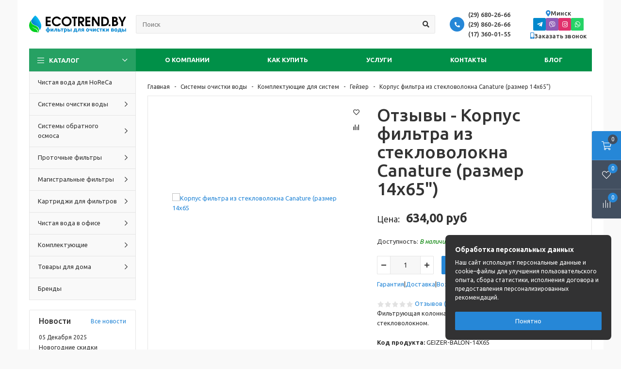

--- FILE ---
content_type: text/html; charset=UTF-8
request_url: https://ecotrend.by/products/filter-korpus-geizer-balon-14x65/reviews
body_size: 16166
content:
<!doctype html>
<html lang="ru">
<head>
    <base href="https://ecotrend.by/">
    <title>Отзыв о товаре Корпус фильтра из стекловолокна Canature (размер 14х65&quot;)</title>
    <meta http-equiv="Content-Type" content="text/html; charset=UTF-8">

    
    <meta name="description" content="Отзывы покупателей на Корпус фильтра из стекловолокна Canature (размер 14х65&quot;)">
    <meta name="keywords" content="">
    <meta name="viewport" content="width=device-width, initial-scale=1, shrink-to-fit=no">
        <meta name='csrf_name' content='csrf6971a8800d957'>
                <meta name='csrf_value' content='532c0ffec85858f49f4cf8ebdf3ac18d'>
            <link rel="canonical" href="https://ecotrend.by/products/filter-korpus-geizer-balon-14x65">
            
    <link rel="preconnect" href="https://fonts.googleapis.com">
    <link rel="preconnect" href="https://fonts.gstatic.com" crossorigin>
    <link href='https://fonts.googleapis.com/css?family=Ubuntu:400,500,700,400italic&subset=latin,cyrillic'
          rel='stylesheet' type='text/css'>

    <link href="design/template/lib/bootstrap-5.1.3/bootstrap-grid.min.css" rel="stylesheet">
    <link href="design/template/lib/jquery-ui-1.12.1/jquery-ui.min.css" rel="stylesheet">
    <link href="design/template/lib/slick-1.9.0/slick.css" rel="stylesheet">
    <link href="design/template/lib/jquery.fancybox-3.5.6/jquery.fancybox.min.css" rel="stylesheet">
    <link href="design/template/lib/font-awesome-5.15.4/css/all.min.css" rel="stylesheet">

    <link href="design/template/css/var.css?1769056384" rel="stylesheet" type="text/css">
    <link href="design/template/css/style.css?1769056384" rel="stylesheet" type="text/css">
    <link href="design/template/css/media.css?1769056384" rel="stylesheet" type="text/css">
    <link href="design/template/css/text.css?1769056384" rel="stylesheet" type="text/css">
	<link rel="icon" href="/favicon120.png" type="image/png">
	
    <script src="design/template/lib/jquery-3.6.0/jquery-3.6.0.min.js"></script>

    
    

<!-- Google tag (gtag.js) -->
<script async src="https://www.googletagmanager.com/gtag/js?id=G-5W4P6LV2XN"></script>
<script>
  window.dataLayer = window.dataLayer || [];
  function gtag(){dataLayer.push(arguments);}
  gtag('js', new Date());
  gtag('config', 'G-5W4P6LV2XN');
</script>

  <meta property="og:url" content="https://ecotrend.by/products/filter-korpus-geizer-balon-14x65" />
  <meta property="og:type" content="website" />
  <meta property="og:title" content="Корпус фильтра из стекловолокна Canature (размер 14х65&quot;)" />
  <meta property="og:description" content="Фильтрующая колонна из пластика, объем 148 л, усилен стекловолокном.   Тип комплектующих:  баллон   Типоразмер:  14х65 " />
  <meta property="og:image" content="https://ecotrend.by/files/products/geizer-balon.650x650.jpg?768757dd7dbf83afca2ff4db2d2c733b" />
</head>
<body class="">
<div class="container wrapper">
    <div class="header">
        <div class="header__content">
            <div class="header__content-inner container">
                <div class="header__logo">
                                            <a href="/" class="logo">
                            <img src="https://ecotrend.by/design/template/images/logo-st.svg"
                                 class="logo__img" alt="">
                        </a>
                                    </div>

                <div class="header__search">
                    <div class="header__search-wrapper">
                        <input value="" type="text" class="header__search-input form-control"
                               placeholder="Поиск">
                        <button type="button" class="header__search-btn btn btn-default">
                            <i class="fas fa-search"></i>
                        </button>
                    </div>
                </div>

                <div class="header__contacts">
                    <div class="top-contacts">
                        <div class="top-contacts__header">
                            <span class="top-contacts__icon">
                                <i class="fas fa-phone-alt"></i>
                            </span>
                            <div class="top-contacts__phones">
                                <div class="top-contacts__phones-item">
                                    <a class="top-contacts__phone" href="tel:296802666">(29) 680-26-66</a>
                                </div>
                                <div class="top-contacts__phones-item">
                                    <a class="top-contacts__phone" href="tel:298602666">(29) 860-26-66</a>
                                </div>
                                <div class="top-contacts__phones-item">
                                    <a class="top-contacts__phone" href="tel:173600155">(17) 360-01-55</a>
                                </div>
                            </div>
                        </div>
                    </div>
                </div>

                <div class="header__contacts-2">
                    <div class="header__location">
                        <div class="location">
                            <button type="button" class="location__btn" data-src="#location-window" data-fancybox>
                                <i class="fas fa-map-marker-alt"></i>
                                <span>
                                                                            Минск
                                                                    </span>
                            </button>
                            <div class="popup-window" id="location-window">
                                <div class="popup-window__header">
                                    <div class="popup-window__title">Выберите город</div>
                                </div>

                                <ul class="location-list">
                                    <li><a href="#">Минск</a></li>
                                    <li><a href="#">Брест</a></li>
                                    <li><a href="#">Гродно</a></li>
                                    <li><a href="#">Гомель</a></li>
                                    <li><a href="#">Витебск</a></li>
                                    <li><a href="#">Могилёв</a></li>
                                    <li><a href="#">Бобруйск</a></li>
                                    <li><a href="#">Барановичи</a></li>
                                    <li><a href="#">Новополоцк</a></li>
                                    <li><a href="#">Пинск</a></li>
                                    <li><a href="#">Борисов</a></li>
                                    <li><a href="#">Мозырь</a></li>
                                    <li><a href="#">Полоцк</a></li>
                                    <li><a href="#">Слоним</a></li>
                                    <li><a href="#">Лида</a></li>
                                    <li><a href="#">Орша</a></li>
                                    <li><a href="#">Молодечно</a></li>
                                    <li><a href="#">Жлобин</a></li>
                                    <li><a href="#">Кобрин</a></li>
                                </ul>
                            </div>

                            <script>
                            $(document).ready(function(){
                                $('.location-list a').on('click', function(e){
                                    e.preventDefault();
                                    $.fancybox.close();
                                    setCookie('location', $(this).text(), 365);
                                    location.reload();
                                });
                            });
                        </script>
                        </div>
                    </div>

                    <div class="header__social">
                        <div class="social">
                            <a target="_blank" href="https://t.me/+375296203232" class="btn btn-primary social-telegram"><i class="fab fa-telegram-plane"></i></a>
                            <a target="_blank" href="viber://chat?number=+375296203232" class="btn btn-primary social-viber"><i class="fab fa-viber"></i></a>
                            <a target="_blank" href="https://www.instagram.com/aquaspring.filters" class="btn btn-primary social-instagram"><i class="fab fa-instagram"></i></a>
                            <a target="_blank" href="https://wa.me/+375296203232" class="btn btn-primary social-whatsapp"><i class="fab fa-whatsapp"></i></a>
                                                    </div>
                    </div>

                    <div class="header__callback">
                        <button type="button" class="callback-btn" data-src="#callback-window" data-fancybox>
                            <i class="fas fa-mobile-alt"></i>
                            <span>Заказать звонок</span>
                        </button>
                        <div class="popup-window" id="callback-window">
                            <div class="popup-window__header">
                                <div class="popup-window__title">Заказать звонок</div>
                            </div>

                            <form class="js-callback-form" method="post">
                                <input type='hidden' name='csrf_name' value='csrf6971a8800d957'>
                <input type='hidden' name='csrf_value' value='532c0ffec85858f49f4cf8ebdf3ac18d'>

                                <div class="form-group">
                                    <label class="form-label">Имя</label>
                                    <input type="text" class="form-control" name="name" required>
                                </div>

                                <div class="form-group">
                                    <label class="form-label">Телефон</label>
                                    <input type="text" class="form-control js-input-phone" name="phone" required>
                                </div>

                                <div class="popup-window__footer">
                                    <div class="row gx-2 justify-content-center">
                                        <div class="col-6">
                                            <button type="submit" class="btn btn-block btn-primary">Отправить</button>
                                        </div>
                                    </div>
                                </div>
                            </form>
                        </div>

                        <script>
                            $(document).ready(function(){
                                $('.js-callback-form').validate({
                                    submitHandler: function (form) {
                                        $.ajax({
                                            url: "ajax/add_request_call",
                                            method: 'POST',
                                            data: $(form).serializeArray(),
                                            dataType: 'json',
                                            success: function (data) {
                                                $.fancybox.close();
                                                $.fancybox.open({
                                                    src: `
                                                <div class="popup-window" id="callback-window">
                                                    <div class="popup-window__header">
                                                        <div class="popup-window__title">Спасибо</div>
                                                    </div>

                                                    <div>Наши менеджеры свяжутся с вами</div>
                                                </div>
                                                `,
                                                    type: 'inline'
                                                });
                                            },
                                        });
                                    }
                                });
                            });
                        </script>
                    </div>
                </div>
            </div>
        </div>

        <div class="header__menu-line">
            <div class="container">
                <div class="menu-popup">
                    <div class="menu-popup__bg"></div>
                    <div class="menu-popup__inner">
                        <div class="menu-popup__content">
                            <div class="top-menu">
                                <ul class="top-menu__tabs">
                                    <li>
                                        <button type="button" class="top-menu__tabs-btn is-active" data-id="categories">
                                            Категории
                                        </button>
                                    </li>
                                    <li>
                                        <button type="button" class="top-menu__tabs-btn" data-id="menu">Меню</button>
                                    </li>
                                </ul>
                                <div class="catalog-menu-wrapper is-active js-catalog-wrapper">
                                        <span class="catalog-menu-btn js-catalog-btn">
                                            <i class="catalog-menu-btn__burger fal fa-bars"></i>
                                            Каталог
                                            <i class="catalog-menu-btn__chevron far fa-chevron-down"></i>
                                        </span>
                                    <div class="catalog-menu-dropdown js-catalog-dropdown js-partials-menu-mob-wrapper"></div>
                                </div>
                                <div class="top-menu-wrapper">
                                    <ul class="top-menu__list">
                                                                                    <li class="top-menu__item">
                                                <a class="top-menu__link "
                                                   href="about">
                                                    О компании
                                                </a>
                                                                                                    <ul>
                                                                                                                    <li>
                                                                <a href="nashi-raboty-v-kvartirah"
                                                                   class="">Наши работы в квартирах</a>
                                                            </li>
                                                                                                                    <li>
                                                                <a href="nashi-raboty-v-domah"
                                                                   class="">Наши работы в домах</a>
                                                            </li>
                                                                                                                    <li>
                                                                <a href="nashi-raboty-dlya-horeca"
                                                                   class="">Наши работы для HoReCa</a>
                                                            </li>
                                                                                                                    <li>
                                                                <a href="nashi-raboty-v-bolnitsah"
                                                                   class="">Наши работы в больницах</a>
                                                            </li>
                                                                                                                    <li>
                                                                <a href="nashi-raboty-v-uchrezhdenijah-obrazovanija"
                                                                   class="">Наши работы в учреждениях образования</a>
                                                            </li>
                                                                                                                    <li>
                                                                <a href="news"
                                                                   class="">Новости</a>
                                                            </li>
                                                                                                                    <li>
                                                                <a href="garantii-i-vozvrat-tovara"
                                                                   class="">Гарантии и возврат товара</a>
                                                            </li>
                                                                                                                    <li>
                                                                <a href="otzyvy"
                                                                   class="">Отзывы</a>
                                                            </li>
                                                                                                                    <li>
                                                                <a href="vakansii-kompanii"
                                                                   class="">Вакансии компании </a>
                                                            </li>
                                                                                                            </ul>
                                                                                            </li>
                                                                                    <li class="top-menu__item">
                                                <a class="top-menu__link "
                                                   href="kak-kupit">
                                                    Как купить
                                                </a>
                                                                                                    <ul>
                                                                                                                    <li>
                                                                <a href="dostavka"
                                                                   class="">Доставка</a>
                                                            </li>
                                                                                                                    <li>
                                                                <a href="oplata"
                                                                   class="">Оплата</a>
                                                            </li>
                                                                                                                    <li>
                                                                <a href="rassrochka"
                                                                   class="">Рассрочка</a>
                                                            </li>
                                                                                                            </ul>
                                                                                            </li>
                                                                                    <li class="top-menu__item">
                                                <a class="top-menu__link "
                                                   href="uslugi">
                                                    Услуги
                                                </a>
                                                                                            </li>
                                                                                    <li class="top-menu__item">
                                                <a class="top-menu__link "
                                                   href="contact">
                                                    Контакты
                                                </a>
                                                                                            </li>
                                                                                    <li class="top-menu__item">
                                                <a class="top-menu__link "
                                                   href="blog">
                                                    Блог
                                                </a>
                                                                                            </li>
                                                                            </ul>
                                </div>
                            </div>
                        </div>
                    </div>
                </div>
            </div>
        </div>
    </div>

    <div class="control">
        <a href="cart" class="control__btn _basket">
                <span class="control__btn-icon">
                    <i class="fal fa-shopping-cart"></i>
                </span>
            <span class="control__btn-count js-cart-informer">0</span>
            <span class="control__btn-text">Корзина</span>
        </a>

        <button type="button" class="control__btn _menu">
                <span class="control__btn-icon">
                    <i class="fal fa-bars"></i>
                </span>
            <span class="control__btn-text">Меню</span>
        </button>

        <button type="button" class="control__btn _search">
                <span class="control__btn-icon">
                    <i class="fal fa-search"></i>
                </span>
            <span class="control__btn-text">Поиск</span>
        </button>

        <a href="favorites" class="control__btn _favorite">
                <span class="control__btn-icon">
                    <i class="fal fa-heart"></i>
                </span>
            <span class="control__btn-count js-favorites-count">0</span>
            <span class="control__btn-text">Избранное</span>
        </a>

        <a href="compares" class="control__btn _compare">
                <span class="control__btn-icon">
                    <i class="fal fa-align-left fa-rotate-270"></i>
                </span>
            <span class="control__btn-count js-compares-informer">0</span>
            <span class="control__btn-text">Сравнение</span>
        </a>
    </div>

    <div class="content">
        <div class="container">
            <div class="layout">
                <div class="layout__aside">
                    <div class="layout__aside-inner">
                        <div class="js-partials-menu-desk-wrapper">
                            
    <ul class="menu">
                                                                                                <li class="menu__item">
                    <div class="menu__row ">
                        <a href="catalog/chistaya-voda-dlya-horeca" data-category="181" class="menu__link">
                            <span class="menu__text">Чистая вода для HoReCa</span>
                        </a>
                                            </div>

                                    </li>
                                                <li class="menu__item">
                    <div class="menu__row has-dropdown">
                        <a href="catalog/water-treatment-systems" data-category="25" class="menu__link">
                            <span class="menu__text">Системы очистки воды</span>
                        </a>
                                                    <button type="button" class="menu__toggle-btn"></button>
                                            </div>

                                            <div class="menu__dropdown">
                                                                                                <div class="menu__group">
                                        <div class="menu__group-title">
                                            <a href="catalog/kompleksnaya-ochistka-ultramix" class="menu__group-title-link">
                                                                                                    <img loading="lazy" class="menu__group-image" src="files/categories/ultramix.png" alt="Комплексная очистка Ultramix">
                                                                                                <span class="menu__group-title-text">Комплексная очистка Ultramix</span>
                                            </a>
                                        </div>
                                    </div>
                                                                                                                                <div class="menu__group">
                                        <div class="menu__group-title">
                                            <a href="catalog/ugolnye-sistemy-aquaspring" class="menu__group-title-link">
                                                                                                    <img loading="lazy" class="menu__group-image" src="files/categories/as-ballon.jpg" alt="Угольные системы AquaSpring">
                                                                                                <span class="menu__group-title-text">Угольные системы AquaSpring</span>
                                            </a>
                                        </div>
                                    </div>
                                                                                                                                <div class="menu__group">
                                        <div class="menu__group-title">
                                            <a href="catalog/sistemy-umyagcheniya" class="menu__group-title-link">
                                                                                                    <img loading="lazy" class="menu__group-image" src="files/categories/softener.png" alt="Системы умягчения">
                                                                                                <span class="menu__group-title-text">Системы умягчения</span>
                                            </a>
                                        </div>
                                    </div>
                                                                                                                                <div class="menu__group">
                                        <div class="menu__group-title">
                                            <a href="catalog/sistemy-gejzer-akvachif" class="menu__group-title-link">
                                                                                                    <img loading="lazy" class="menu__group-image" src="files/categories/aquachef1.png" alt="Системы Гейзер Аквачиф">
                                                                                                <span class="menu__group-title-text">Системы Гейзер Аквачиф</span>
                                            </a>
                                        </div>
                                    </div>
                                                                                                                                <div class="menu__group">
                                        <div class="menu__group-title">
                                            <a href="catalog/kompleksnaya-ochistka-ecomix" class="menu__group-title-link">
                                                                                                    <img loading="lazy" class="menu__group-image" src="files/categories/ecomix.png" alt="Комплексная очистка Ecomix">
                                                                                                <span class="menu__group-title-text">Комплексная очистка Ecomix</span>
                                            </a>
                                        </div>
                                    </div>
                                                                                                                                <div class="menu__group">
                                        <div class="menu__group-title">
                                            <a href="catalog/kompleksnaya-ochistka-promix" class="menu__group-title-link">
                                                                                                    <img loading="lazy" class="menu__group-image" src="files/categories/promix.png" alt="Комплексная очистка Promix">
                                                                                                <span class="menu__group-title-text">Комплексная очистка Promix</span>
                                            </a>
                                        </div>
                                    </div>
                                                                                                                                <div class="menu__group">
                                        <div class="menu__group-title">
                                            <a href="catalog/sistemy-obezzhelezivaniya" class="menu__group-title-link">
                                                                                                    <img loading="lazy" class="menu__group-image" src="files/categories/obezjelezivanie.png" alt="Системы обезжелезивания">
                                                                                                <span class="menu__group-title-text">Системы обезжелезивания</span>
                                            </a>
                                        </div>
                                    </div>
                                                                                                                                <div class="menu__group">
                                        <div class="menu__group-title">
                                            <a href="catalog/ugolnye-sistemy-gejzer" class="menu__group-title-link">
                                                                                                    <img loading="lazy" class="menu__group-image" src="files/categories/ugolnye.png" alt="Угольные системы Гейзер">
                                                                                                <span class="menu__group-title-text">Угольные системы Гейзер</span>
                                            </a>
                                        </div>
                                    </div>
                                                                                                                                <div class="menu__group">
                                        <div class="menu__group-title">
                                            <a href="catalog/osadochnye-sistemy" class="menu__group-title-link">
                                                                                                    <img loading="lazy" class="menu__group-image" src="files/categories/osadochnye.png" alt="Осадочные системы">
                                                                                                <span class="menu__group-title-text">Осадочные системы</span>
                                            </a>
                                        </div>
                                    </div>
                                                                                                                                <div class="menu__group">
                                        <div class="menu__group-title">
                                            <a href="catalog/komplektuyuschie-dlya-sistem" class="menu__group-title-link">
                                                                                                    <img loading="lazy" class="menu__group-image" src="files/categories/complectuushie.png" alt="Комплектующие для систем">
                                                                                                <span class="menu__group-title-text">Комплектующие для систем</span>
                                            </a>
                                        </div>
                                    </div>
                                                                                                                                                                                                                                                                                                                                                                                                                                                                                                                                                                                                                                                                                                                                                                        </div>
                                    </li>
                                                <li class="menu__item">
                    <div class="menu__row has-dropdown">
                        <a href="catalog/reverse-osmosis" data-category="12" class="menu__link">
                            <span class="menu__text">Системы обратного осмоса</span>
                        </a>
                                                    <button type="button" class="menu__toggle-btn"></button>
                                            </div>

                                            <div class="menu__dropdown">
                                                                                                <div class="menu__group">
                                        <div class="menu__group-title">
                                            <a href="catalog/klassicheskie" class="menu__group-title-link">
                                                                                                    <img loading="lazy" class="menu__group-image" src="files/categories/ro1.png" alt="Классические">
                                                                                                <span class="menu__group-title-text">Классические</span>
                                            </a>
                                        </div>
                                    </div>
                                                                                                                                <div class="menu__group">
                                        <div class="menu__group-title">
                                            <a href="catalog/pryamotochnye" class="menu__group-title-link">
                                                                                                    <img loading="lazy" class="menu__group-image" src="files/categories/ro-2.png" alt="Прямоточные">
                                                                                                <span class="menu__group-title-text">Прямоточные</span>
                                            </a>
                                        </div>
                                    </div>
                                                                                                                                <div class="menu__group">
                                        <div class="menu__group-title">
                                            <a href="catalog/vysokoj-proizvoditelnosti" class="menu__group-title-link">
                                                                                                    <img loading="lazy" class="menu__group-image" src="files/categories/ro-3.png" alt="Высокой производительности">
                                                                                                <span class="menu__group-title-text">Высокой производительности</span>
                                            </a>
                                        </div>
                                    </div>
                                                                                                                                <div class="menu__group">
                                        <div class="menu__group-title">
                                            <a href="catalog/promyshlennye" class="menu__group-title-link">
                                                                                                    <img loading="lazy" class="menu__group-image" src="files/categories/geizer_ro-4_4040_x120.png" alt="Промышленные">
                                                                                                <span class="menu__group-title-text">Промышленные</span>
                                            </a>
                                        </div>
                                    </div>
                                                                                                                                                                                                                                                                                                                                                                                                                                                                                                                                                                                                                                                                                                                                                                                                                                                                                                </div>
                                    </li>
                                                <li class="menu__item">
                    <div class="menu__row has-dropdown">
                        <a href="catalog/flow-filters" data-category="13" class="menu__link">
                            <span class="menu__text">Проточные фильтры</span>
                        </a>
                                                    <button type="button" class="menu__toggle-btn"></button>
                                            </div>

                                            <div class="menu__dropdown">
                                                                                                <div class="menu__group">
                                        <div class="menu__group-title">
                                            <a href="catalog/dlya-umyagcheniya-vody" class="menu__group-title-link">
                                                                                                    <img loading="lazy" class="menu__group-image" src="files/categories/protochnyi-soft.png" alt="Для умягчения воды">
                                                                                                <span class="menu__group-title-text">Для умягчения воды</span>
                                            </a>
                                        </div>
                                    </div>
                                                                                                                                <div class="menu__group">
                                        <div class="menu__group-title">
                                            <a href="catalog/dlya-udaleniya-hlora" class="menu__group-title-link">
                                                                                                    <img loading="lazy" class="menu__group-image" src="files/categories/protochnyi-chlorum.png" alt="Для удаления хлора">
                                                                                                <span class="menu__group-title-text">Для удаления хлора</span>
                                            </a>
                                        </div>
                                    </div>
                                                                                                                                <div class="menu__group">
                                        <div class="menu__group-title">
                                            <a href="catalog/dlya-udaleniya-zheleza" class="menu__group-title-link">
                                                                                                    <img loading="lazy" class="menu__group-image" src="files/categories/protochnyi-jelezo1.png" alt="Для удаления железа">
                                                                                                <span class="menu__group-title-text">Для удаления железа</span>
                                            </a>
                                        </div>
                                    </div>
                                                                                                                                <div class="menu__group">
                                        <div class="menu__group-title">
                                            <a href="catalog/nasadki-na-kran" class="menu__group-title-link">
                                                                                                    <img loading="lazy" class="menu__group-image" src="files/categories/nasadka.png" alt="Насадки на кран">
                                                                                                <span class="menu__group-title-text">Насадки на кран</span>
                                            </a>
                                        </div>
                                    </div>
                                                                                                                                <div class="menu__group">
                                        <div class="menu__group-title">
                                            <a href="catalog/filtry-kuvshiny" class="menu__group-title-link">
                                                                                                    <img loading="lazy" class="menu__group-image" src="files/categories/pitcher.png" alt="Фильтры-кувшины">
                                                                                                <span class="menu__group-title-text">Фильтры-кувшины</span>
                                            </a>
                                        </div>
                                    </div>
                                                                                                                                                                                                                                                                                                                                                                                                                                                                                                                                                                                                                                                                                                                                                                                                                                                                                                                                                                                                                                                                                                                                                </div>
                                    </li>
                                                <li class="menu__item">
                    <div class="menu__row has-dropdown">
                        <a href="catalog/magistral-filters" data-category="14" class="menu__link">
                            <span class="menu__text">Магистральные фильтры</span>
                        </a>
                                                    <button type="button" class="menu__toggle-btn"></button>
                                            </div>

                                            <div class="menu__dropdown">
                                                                                                <div class="menu__group">
                                        <div class="menu__group-title">
                                            <a href="catalog/filters-10sl" class="menu__group-title-link">
                                                                                                    <img loading="lazy" class="menu__group-image" src="files/categories/sl10.png" alt="10SL">
                                                                                                <span class="menu__group-title-text">10SL</span>
                                            </a>
                                        </div>
                                    </div>
                                                                                                                                <div class="menu__group">
                                        <div class="menu__group-title">
                                            <a href="catalog/filters-10bb" class="menu__group-title-link">
                                                                                                    <img loading="lazy" class="menu__group-image" src="files/categories/bb10.png" alt="10BB">
                                                                                                <span class="menu__group-title-text">10BB</span>
                                            </a>
                                        </div>
                                    </div>
                                                                                                                                <div class="menu__group">
                                        <div class="menu__group-title">
                                            <a href="catalog/filters-20bb" class="menu__group-title-link">
                                                                                                    <img loading="lazy" class="menu__group-image" src="files/categories/bb20.png" alt="20BB">
                                                                                                <span class="menu__group-title-text">20BB</span>
                                            </a>
                                        </div>
                                    </div>
                                                                                                                                <div class="menu__group">
                                        <div class="menu__group-title">
                                            <a href="catalog/5sl" class="menu__group-title-link">
                                                                                                    <img loading="lazy" class="menu__group-image" src="files/categories/5sl.png" alt="5SL">
                                                                                                <span class="menu__group-title-text">5SL</span>
                                            </a>
                                        </div>
                                    </div>
                                                                                                                                <div class="menu__group">
                                        <div class="menu__group-title">
                                            <a href="catalog/setchatye" class="menu__group-title-link">
                                                                                                    <img loading="lazy" class="menu__group-image" src="files/categories/setka.png" alt="Сетчатые">
                                                                                                <span class="menu__group-title-text">Сетчатые</span>
                                            </a>
                                        </div>
                                    </div>
                                                                                                                                <div class="menu__group">
                                        <div class="menu__group-title">
                                            <a href="catalog/diskovye" class="menu__group-title-link">
                                                                                                    <img loading="lazy" class="menu__group-image" src="files/categories/disk.png" alt="Дисковые">
                                                                                                <span class="menu__group-title-text">Дисковые</span>
                                            </a>
                                        </div>
                                    </div>
                                                                                                                                <div class="menu__group">
                                        <div class="menu__group-title">
                                            <a href="catalog/dlya-stiralnoj-mashiny" class="menu__group-title-link">
                                                                                                    <img loading="lazy" class="menu__group-image" src="files/categories/stiralnye.png" alt="Для стиральной машины">
                                                                                                <span class="menu__group-title-text">Для стиральной машины</span>
                                            </a>
                                        </div>
                                    </div>
                                                                                                                                <div class="menu__group">
                                        <div class="menu__group-title">
                                            <a href="catalog/dlya-dusha" class="menu__group-title-link">
                                                                                                    <img loading="lazy" class="menu__group-image" src="files/categories/dush.png" alt="Для душа">
                                                                                                <span class="menu__group-title-text">Для душа</span>
                                            </a>
                                        </div>
                                    </div>
                                                                                                                                                                                                                                                                                                                                                                                                                                                                                                                                                                                                                                                                                                                                                                                                                                                                                                                                                                                                                                                                                                                                                                                                                                                                                                                                                                                                                                                                                                                                                                                    </div>
                                    </li>
                                                <li class="menu__item">
                    <div class="menu__row has-dropdown">
                        <a href="catalog/filter-cartridges" data-category="15" class="menu__link">
                            <span class="menu__text">Картриджи для фильтров</span>
                        </a>
                                                    <button type="button" class="menu__toggle-btn"></button>
                                            </div>

                                            <div class="menu__dropdown">
                                                                                                <div class="menu__group">
                                        <div class="menu__group-title">
                                            <a href="catalog/dlya-sistem-obratnogo-osmosa" class="menu__group-title-link">
                                                                                                    <img loading="lazy" class="menu__group-image" src="files/categories/cart-ro.png" alt="Для систем обратного осмоса">
                                                                                                <span class="menu__group-title-text">Для систем обратного осмоса</span>
                                            </a>
                                        </div>
                                    </div>
                                                                                                                                <div class="menu__group">
                                        <div class="menu__group-title">
                                            <a href="catalog/dlya-protochnyh-sistem" class="menu__group-title-link">
                                                                                                    <img loading="lazy" class="menu__group-image" src="files/categories/cart-flow.png" alt="Для проточных систем">
                                                                                                <span class="menu__group-title-text">Для проточных систем</span>
                                            </a>
                                        </div>
                                    </div>
                                                                                                                                <div class="menu__group">
                                        <div class="menu__group-title">
                                            <a href="catalog/dlya-magistralnyh-filtrov" class="menu__group-title-link">
                                                                                                    <img loading="lazy" class="menu__group-image" src="files/categories/cart-mag1.png" alt="Для магистральных фильтров">
                                                                                                <span class="menu__group-title-text">Для магистральных фильтров</span>
                                            </a>
                                        </div>
                                    </div>
                                                                                                                                <div class="menu__group">
                                        <div class="menu__group-title">
                                            <a href="catalog/dlya-dushevyh-filtrov" class="menu__group-title-link">
                                                                                                    <img loading="lazy" class="menu__group-image" src="files/categories/cart-dush.png" alt="Для душевых фильтров">
                                                                                                <span class="menu__group-title-text">Для душевых фильтров</span>
                                            </a>
                                        </div>
                                    </div>
                                                                                                                                <div class="menu__group">
                                        <div class="menu__group-title">
                                            <a href="catalog/dlya-filtrov-kuvshinov" class="menu__group-title-link">
                                                                                                    <img loading="lazy" class="menu__group-image" src="files/categories/cart-kuvsh1.png" alt="Для фильтров-кувшинов">
                                                                                                <span class="menu__group-title-text">Для фильтров-кувшинов</span>
                                            </a>
                                        </div>
                                    </div>
                                                                                                                                                                                                                                                                                                                                                                                                                                                                                                                                                                                                                                                                                                                                                                                                                                                                                                                                                                                                                                                                                                                                                                                                                                                                                                                                                                                                                                                                                                                                                                                                                                                                                                                                                                                                                                                                                                </div>
                                    </li>
                                                <li class="menu__item">
                    <div class="menu__row has-dropdown">
                        <a href="catalog/chistaya-voda-v-ofise" data-category="108" class="menu__link">
                            <span class="menu__text">Чистая вода в офисе</span>
                        </a>
                                                    <button type="button" class="menu__toggle-btn"></button>
                                            </div>

                                            <div class="menu__dropdown">
                                                                                                <div class="menu__group">
                                        <div class="menu__group-title">
                                            <a href="catalog/kulery" class="menu__group-title-link">
                                                                                                    <img loading="lazy" class="menu__group-image" src="files/categories/coolers.png" alt="Кулеры">
                                                                                                <span class="menu__group-title-text">Кулеры</span>
                                            </a>
                                        </div>
                                    </div>
                                                                                                                                                                                            <div class="menu__group">
                                        <div class="menu__group-title">
                                            <a href="catalog/purifajery" class="menu__group-title-link">
                                                                                                    <img loading="lazy" class="menu__group-image" src="files/categories/puri.png" alt="Пурифайеры">
                                                                                                <span class="menu__group-title-text">Пурифайеры</span>
                                            </a>
                                        </div>
                                    </div>
                                                                                                                                <div class="menu__group">
                                        <div class="menu__group-title">
                                            <a href="catalog/kartridzhi-dlya-purifajerov" class="menu__group-title-link">
                                                                                                    <img loading="lazy" class="menu__group-image" src="files/categories/eco-nabor-ecotronic-x400.jpg" alt="Картриджи для пурифайеров">
                                                                                                <span class="menu__group-title-text">Картриджи для пурифайеров</span>
                                            </a>
                                        </div>
                                    </div>
                                                                                    </div>
                                    </li>
                                                <li class="menu__item">
                    <div class="menu__row has-dropdown">
                        <a href="catalog/filter-accessories" data-category="26" class="menu__link">
                            <span class="menu__text">Комплектующие</span>
                        </a>
                                                    <button type="button" class="menu__toggle-btn"></button>
                                            </div>

                                            <div class="menu__dropdown">
                                                                                                <div class="menu__group">
                                        <div class="menu__group-title">
                                            <a href="catalog/klyuchi" class="menu__group-title-link">
                                                                                                    <img loading="lazy" class="menu__group-image" src="files/categories/kluch2.png" alt="Ключи">
                                                                                                <span class="menu__group-title-text">Ключи</span>
                                            </a>
                                        </div>
                                    </div>
                                                                                                                                <div class="menu__group">
                                        <div class="menu__group-title">
                                            <a href="catalog/trubki" class="menu__group-title-link">
                                                                                                    <img loading="lazy" class="menu__group-image" src="files/categories/tubes.png" alt="Трубки">
                                                                                                <span class="menu__group-title-text">Трубки</span>
                                            </a>
                                        </div>
                                    </div>
                                                                                                                                <div class="menu__group">
                                        <div class="menu__group-title">
                                            <a href="catalog/uplotnitelnye-koltsa" class="menu__group-title-link">
                                                                                                    <img loading="lazy" class="menu__group-image" src="files/categories/rings.png" alt="Уплотнительные кольца">
                                                                                                <span class="menu__group-title-text">Уплотнительные кольца</span>
                                            </a>
                                        </div>
                                    </div>
                                                                                                                                <div class="menu__group">
                                        <div class="menu__group-title">
                                            <a href="catalog/chetyrehhodovye-klapany" class="menu__group-title-link">
                                                                                                    <img loading="lazy" class="menu__group-image" src="files/categories/crabs.png" alt="Четырехходовые клапаны">
                                                                                                <span class="menu__group-title-text">Четырехходовые клапаны</span>
                                            </a>
                                        </div>
                                    </div>
                                                                                                                                <div class="menu__group">
                                        <div class="menu__group-title">
                                            <a href="catalog/korpusa-membran" class="menu__group-title-link">
                                                                                                    <img loading="lazy" class="menu__group-image" src="files/categories/corpus.png" alt="Корпуса мембран">
                                                                                                <span class="menu__group-title-text">Корпуса мембран</span>
                                            </a>
                                        </div>
                                    </div>
                                                                                                                                <div class="menu__group">
                                        <div class="menu__group-title">
                                            <a href="catalog/kreplenie" class="menu__group-title-link">
                                                                                                    <img loading="lazy" class="menu__group-image" src="files/categories/kreplenie.png" alt="Крепление">
                                                                                                <span class="menu__group-title-text">Крепление</span>
                                            </a>
                                        </div>
                                    </div>
                                                                                                                                <div class="menu__group">
                                        <div class="menu__group-title">
                                            <a href="catalog/fitingi" class="menu__group-title-link">
                                                                                                    <img loading="lazy" class="menu__group-image" src="files/categories/fitings1.png" alt="Фитинги">
                                                                                                <span class="menu__group-title-text">Фитинги</span>
                                            </a>
                                        </div>
                                    </div>
                                                                                                                                <div class="menu__group">
                                        <div class="menu__group-title">
                                            <a href="catalog/nasosy" class="menu__group-title-link">
                                                                                                    <img loading="lazy" class="menu__group-image" src="files/categories/pumps.png" alt="Насосы">
                                                                                                <span class="menu__group-title-text">Насосы</span>
                                            </a>
                                        </div>
                                    </div>
                                                                                                                                <div class="menu__group">
                                        <div class="menu__group-title">
                                            <a href="catalog/polifosfat" class="menu__group-title-link">
                                                                                                    <img loading="lazy" class="menu__group-image" src="files/categories/polifosfat1.png" alt="Полифосфат">
                                                                                                <span class="menu__group-title-text">Полифосфат</span>
                                            </a>
                                        </div>
                                    </div>
                                                                                                                                <div class="menu__group">
                                        <div class="menu__group-title">
                                            <a href="catalog/ogranichiteli-potoka" class="menu__group-title-link">
                                                                                                    <img loading="lazy" class="menu__group-image" src="files/categories/ogranichitel1.png" alt="Ограничители потока">
                                                                                                <span class="menu__group-title-text">Ограничители потока</span>
                                            </a>
                                        </div>
                                    </div>
                                                                                                                                <div class="menu__group">
                                        <div class="menu__group-title">
                                            <a href="catalog/krany" class="menu__group-title-link">
                                                                                                    <img loading="lazy" class="menu__group-image" src="files/categories/krany.png" alt="Краны">
                                                                                                <span class="menu__group-title-text">Краны</span>
                                            </a>
                                        </div>
                                    </div>
                                                                                                                                <div class="menu__group">
                                        <div class="menu__group-title">
                                            <a href="catalog/tds-metry" class="menu__group-title-link">
                                                                                                    <img loading="lazy" class="menu__group-image" src="files/categories/tds.png" alt="TDS-метры">
                                                                                                <span class="menu__group-title-text">TDS-метры</span>
                                            </a>
                                        </div>
                                    </div>
                                                                                                                                <div class="menu__group">
                                        <div class="menu__group-title">
                                            <a href="catalog/reduktory-davleniya" class="menu__group-title-link">
                                                                                                    <img loading="lazy" class="menu__group-image" src="files/categories/reg.png" alt="Редукторы давления">
                                                                                                <span class="menu__group-title-text">Редукторы давления</span>
                                            </a>
                                        </div>
                                    </div>
                                                                                                                                <div class="menu__group">
                                        <div class="menu__group-title">
                                            <a href="catalog/manometry" class="menu__group-title-link">
                                                                                                    <img loading="lazy" class="menu__group-image" src="files/categories/manometr.png" alt="Манометры">
                                                                                                <span class="menu__group-title-text">Манометры</span>
                                            </a>
                                        </div>
                                    </div>
                                                                                                                                <div class="menu__group">
                                        <div class="menu__group-title">
                                            <a href="catalog/nakopitelnye-baki" class="menu__group-title-link">
                                                                                                    <img loading="lazy" class="menu__group-image" src="files/categories/tanks.png" alt="Накопительные баки">
                                                                                                <span class="menu__group-title-text">Накопительные баки</span>
                                            </a>
                                        </div>
                                    </div>
                                                                                                                                <div class="menu__group">
                                        <div class="menu__group-title">
                                            <a href="catalog/drugoe" class="menu__group-title-link">
                                                                                                    <img loading="lazy" class="menu__group-image" src="files/categories/other.png" alt="Другое">
                                                                                                <span class="menu__group-title-text">Другое</span>
                                            </a>
                                        </div>
                                    </div>
                                                                                    </div>
                                    </li>
                                                <li class="menu__item">
                    <div class="menu__row has-dropdown">
                        <a href="catalog/tovary-dlya-doma" data-category="182" class="menu__link">
                            <span class="menu__text">Товары для дома</span>
                        </a>
                                                    <button type="button" class="menu__toggle-btn"></button>
                                            </div>

                                            <div class="menu__dropdown">
                                                                                                <div class="menu__group">
                                        <div class="menu__group-title">
                                            <a href="catalog/smesiteli-dlya-kuhni" class="menu__group-title-link">
                                                                                                    <img loading="lazy" class="menu__group-image" src="files/categories/kran-granfest-3611-terracott-x400.jpg" alt="Смесители для кухни">
                                                                                                <span class="menu__group-title-text">Смесители для кухни</span>
                                            </a>
                                        </div>
                                    </div>
                                                                                    </div>
                                    </li>
                    
        <li class="menu__item">
            <div class="menu__row">
                <a href="/brands" class="menu__link">
                    <span class="menu__text">Бренды</span>
                </a>
            </div>
        <li>
    </ul>
                        </div>

                        

                                                    <div class="aside-news">
                                <div class="aside-news__header">
                                    <div class="aside-news__title">Новости</div>
                                    <a href="/news" class="aside-news__more">Все новости</a>
                                </div>
                                <div class="aside-news__content">
                                                                            <div class="aside-item">
                                            <div class="aside-item__content">
                                                <div class="aside-item__date">05 Декабря 2025</div>
                                                <div class="aside-item__title">
                                                    <a href="news/skidki_2025">Новогодние скидки</a>
                                                </div>
                                            </div>
                                        </div>
                                                                            <div class="aside-item">
                                            <div class="aside-item__content">
                                                <div class="aside-item__date">13 Октября 2025</div>
                                                <div class="aside-item__title">
                                                    <a href="news/posvyaschenie-v-pervoklassniki-v-ssh-155">Посвящение в первоклассники в СШ №155</a>
                                                </div>
                                            </div>
                                        </div>
                                                                            <div class="aside-item">
                                            <div class="aside-item__content">
                                                <div class="aside-item__date">01 Августа 2025</div>
                                                <div class="aside-item__title">
                                                    <a href="news/moschnaya-stantsiya-ochistki-vody-dlya-novogo-meditsinskogo-tsentra">Мощная станция очистки воды для нового медицинского центра</a>
                                                </div>
                                            </div>
                                        </div>
                                                                    </div>
                            </div>
                        
                        
                        <div class="aside-news">
                            <div class="aside-news__header">
                                <div class="aside-news__title">Статьи</div>
                                <a href="/blog" class="aside-news__more">Все статьи</a>
                            </div>
                            <div class="aside-news__content">
                                                                                                            <div class="aside-item">
                                            <a href="#" class="aside-item__image">
                                                                                                    <img src="files/uploads/news-eco-ph-main-x800-min.jpg" alt="">
                                                                                            </a>
                                            <div class="aside-item__content">
                                                <div class="aside-item__title">
                                                    <a href="blog/ph-vody">pH воды</a>
                                                </div>
                                            </div>
                                        </div>
                                                                            <div class="aside-item">
                                            <a href="#" class="aside-item__image">
                                                                                                    <img src="files/uploads/news-eco-dirty-membrane-min.jpg" alt="">
                                                                                            </a>
                                            <div class="aside-item__content">
                                                <div class="aside-item__title">
                                                    <a href="blog/promyvka-membrany-obratnogo-osmosa-v-bytovyh-usloviyah">Промывка мембраны обратного осмоса в бытовых условиях</a>
                                                </div>
                                            </div>
                                        </div>
                                                                            <div class="aside-item">
                                            <a href="#" class="aside-item__image">
                                                                                                    <img src="files/uploads/news-eco-article-uf-1-min.jpg" alt="">
                                                                                            </a>
                                            <div class="aside-item__content">
                                                <div class="aside-item__title">
                                                    <a href="blog/ultrafiltratsiya-i-polovolokonnye-membrany">Ультрафильтрация и половолоконные мембраны</a>
                                                </div>
                                            </div>
                                        </div>
                                                                                                </div>
                        </div>

                        <div class="aside-news">
                            <div class="aside-news__header mb-3">
                                <div class="aside-news__title">Подпишитесь на нашу рассылку новостей</div>
                            </div>
                            <form class="js-subscribe-form">
                                <input type='hidden' name='csrf_name' value='csrf6971a8800d957'>
                <input type='hidden' name='csrf_value' value='532c0ffec85858f49f4cf8ebdf3ac18d'>

                                <div class="row gx-2 gy-3">
                                    <div class="col-12">
                                        <input type="text" class="form-control" placeholder="Введите Email адрес" name="email" required>
                                    </div>
                                    <div class="col-12">
                                        <button type="submit" class="btn btn-block btn-primary">Подписаться</button>
                                    </div>
                                </div>
                            </form>
                        </div>

                        <script>
                            $(document).ready(function(){
                                $('.js-subscribe-form').validate({
                                    submitHandler: function (form) {
                                        $.ajax({
                                            url: "ajax/add_subscribe",
                                            method: 'POST',
                                            data: $(form).serializeArray(),
                                            dataType: 'json',
                                            success: function (data) {
                                                $.fancybox.open({
                                                    src: `
                                                <div class="popup-window" id="callback-window">
                                                    <div class="popup-window__header">
                                                        <div class="popup-window__title">Спасибо</div>
                                                    </div>

                                                    <div>Вы подписались на нашу рассылку новостей</div>
                                                </div>
                                                `,
                                                    type: 'inline'
                                                });
                                            },
                                        });
                                    }
                                });
                            });
                        </script>
                    </div>
                </div>

                <div class="layout__main">




    
    
                                                                                                                                                                                                                                                                                                    
<ul class="breadcrumbs">
    <li>
        <a href="/">Главная</a>
    </li>
            <li>
            <a href="catalog/water-treatment-systems">Системы очистки воды</a>
        </li>
            <li>
            <a href="catalog/komplektuyuschie-dlya-sistem">Комплектующие для систем</a>
        </li>
                <li>
            <a href="brands/geyser">Гейзер</a>
        </li>
        <li>Корпус фильтра из стекловолокна Canature (размер 14х65&quot;)</li>
</ul>



<div>
    
                <div class="product">
            <div class="product__wrapper">
                <div class="product__stickers">
                    
                    <span class="sticker-row">
    
    

    
    </span>                </div>

                <div class="product__main">
                    <div class="product__image-section">
                        <div class="product__gallery">

                            <div class="product__control">
                                <button type="button"
                                        class="product__control-btn product__favorite-btn js-add-favorites js-favorites-355 "
                                        data-product-id="355">
                                    <i class="far fa-heart"></i>
                                </button>

                                <button type="button"
                                        class="product__control-btn product__compare-btn js-add-compare js-add-compare-355 "
                                        data-product-id="355">
                                    <i class="fas fa-align-left fa-rotate-270"></i>
                                </button>
                            </div>

                            <div class="product-gallery">
                                <div class="product-gallery__slider">
                                                                                                                        <a href="https://ecotrend.by/files/products/geizer-balon.2000x2000w.jpg?d4fdfc058752eb41489573cf6e633042"
                                               class="product-gallery__item"
                                               data-value="0" data-thumb="https://ecotrend.by/files/products/geizer-balon.100x100.jpg?c32431b5808f0a8c98d5ba4b1647d87c"
                                               data-fancybox="product-gallery"
                                            >
                                        <span class="product-gallery__item-inner">
					                                <img src="https://ecotrend.by/files/products/geizer-balon.480x340.jpg?cf87e570d1795c1c432a9aaf0a9cd167" alt="Корпус фильтра из стекловолокна Canature (размер 14х65")">


                                        </span>
                                            </a>
                                        
                                                                                                                                                                                                                                                                                            </div>
                            </div>
                        </div>
                    </div>

                    <div class="product__content">
                                                    <h1 data-product="355">Отзывы - <a
                                        href="/products/filter-korpus-geizer-balon-14x65">Корпус фильтра из стекловолокна Canature (размер 14х65&quot;)</a></h1>
                        
                                                <form action="/cart" class="js-submit-to-cart" method="post">
                            <input type="hidden" name="currency" value="руб">

                            <input type='hidden' name='csrf_name' value='csrf6971a8800d957'>
                <input type='hidden' name='csrf_value' value='532c0ffec85858f49f4cf8ebdf3ac18d'>

                                                                                                                                        <input
                                                style="display: none"
                                                type="radio"
                                                name="variant"
                                                class="form-check__input product__radio js-change-variant"
                                                value="354"
                                                data-variant-id="354"
                                                data-variant-infinity="0"
                                                data-variant-stock="1000"
                                                                                                checked                                                data-price="634.00"
                                                                                        >
                                                                                                
                            <div class="product__price">
                                <span class="product__price-label">Цена:</span>
                                                                                                                                                <span class="product__price-value">
                	                    634,00 руб
                        	        </span>
                                                                                                    </div>

                            <div class="product__available">
                                Доступность:
                                                                    <em style="color: green;">В наличии</em>
                                                            </div>

                            <input type="hidden" name="cart-product-ids" value="">

                            <div class="row gx-3">
                                <div class="product__count-field col-auto">
                                    <input type="number" class="product__count form-control" name="amount" value="1"
                                           min="1">
                                </div>

                                <div class="product__btn-field col-auto">
                                    
                                                                                                                                                                        <button type="submit" class="product__btn btn btn-primary">
                                                    <i class="fal fa-shopping-cart"></i>
                                                    <span class="product__btn-text">В корзину</span>
                                                </button>
                                                                                                                                                        </div>
                            </div>

                            <ul class="product-links">
                                <li><a href="/garantii-i-vozvrat-tovara">Гарантия</a></li>
                                <li><a href="/dostavka">Доставка</a></li>
                                <li><a href="/garantii-i-vozvrat-tovara">Возврат товара</a></li>
                            </ul>
                            <br>
                        </form>

                        <div class="product__comments-info">
                            <div class="rating">
                                <div class="rating__bg">
                                    <span style="width: 0%;"></span>
                                </div>
                            </div>
                            <a href="/products/filter-korpus-geizer-balon-14x65/reviews">Отзывов (0)</a>
                        </div>

                                                    <div class="product__annotation">
                                Фильтрующая колонна из пластика, объем 148 л, усилен стекловолокном.
                            </div>
                                                    
                                                                                    <p><strong>Код продукта:</strong> GEIZER-BALON-14X65</p>
                                                    

                    </div>
                </div>
            </div>

                            <div class="product__reviews" id="reviews">
                    <h2>Отзывы о: <a href="/products/filter-korpus-geizer-balon-14x65">Корпус фильтра из стекловолокна Canature (размер 14х65&quot;)</a></h2>

                    <div class="add-review">
                        <div class="add-review__header" style="">
                            <button type="button" class="add-review__open-btn btn btn-primary js-add-review-btn">
                                Оставить отзыв
                            </button>
                        </div>
                        <div class="add-review__content" style="">
                            <form action="comment/product" class="add-review__form" method="post">
                                <input type='hidden' name='csrf_name' value='csrf6971a8800d957'>
                <input type='hidden' name='csrf_value' value='532c0ffec85858f49f4cf8ebdf3ac18d'>

                                <h3>Оставить отзыв</h3>

                                
                                <input type="hidden" name="object_id" value="355">

                                <div class="form-group">
                                    <div class="rating rating_lg">
                                        <input type="hidden" name="rating" class="rating__value" value="5">
                                        <button type="button" class="rating__star" data-value='1'></button>
                                        <button type="button" class="rating__star" data-value='2'></button>
                                        <button type="button" class="rating__star" data-value='3'></button>
                                        <button type="button" class="rating__star" data-value='4'></button>
                                        <button type="button" class="rating__star is-active" data-value='5'></button>
                                        <div class="rating__bg"><span></span></div>
                                    </div>
                                </div>

                                <div class="form-group">
                                    <label class="form-label">Ваше имя</label>
                                    <input type="text" class="form-control" name="name" required
                                           value="">
                                </div>

                                <div class="form-group">
                                    <label class="form-label">Отзыв</label>
                                    <textarea class="form-control" id="reviewText" name="text" rows="8"
                                              required></textarea>
                                </div>

                                <div class="form-group">
                                    <label class="form-label">Достоинства</label>
                                    <textarea class="form-control" id="advantages" name="advantages"
                                              rows="2"></textarea>
                                </div>

                                <div class="form-group">
                                    <label class="form-label">Недостатки</label>
                                    <textarea class="form-control" id="flaws" name="flaws" rows="2"
                                              required></textarea>
                                </div>

                                <div class="row gx-2">
                                    <div class="col-auto">
                                        <img src="captcha?7914"/>
                                    </div>
                                    <div class="col">
                                        <input class="input_captcha form-control" id="comment_captcha" type="text"
                                               name="captcha_code" value="" data-format="\d\d\d\d"
                                               data-notice="Введите капчу" placeholder="Введите капчу"/>
                                    </div>
                                    <div class="col-auto">
                                        <button type="submit" name="comment" class="btn btn-primary">Отправить</button>
                                    </div>
                                </div>
                            </form>
                        </div>
                    </div>
                    <div class="reviews">
                                                    <p>Пока нет комментариев</p>
                                            </div>
                </div>
                    </div>
    </div>

        
    

        
    

</div>
</div>
</div>
</div>

<div class="footer">
    <div class="container">
        <div class="footer__content-inner row">
            <div class="footer__col col-lg-3">
                <div class="footer__section">
                    <p>
                                                    <a href="/" class="logo">
                                <img src="https://ecotrend.by/design/template/images/logo-n.svg" class="logo__img" alt="">
                            </a>
                                            </p>

                    <p><strong>Продажа, монтаж и обслуживание оборудования для 1000 объектов и 127 тыс. физических лиц в Беларуси.</strong></p>

                    <p>&copy; ЧП "Экотренд"<br> 2009-2026</p>

                    <p><a rel="nofollow" href="/politika">Политика конфиденциальности</a></p>
                </div>
            </div>

            <div class="footer__col col-6 col-md-3 col-lg-2">
                <div class="footer__section">
                    <div class="footer__section-title">Категории</div>
                    <div class="footer__section-content">
                        <ul class="footer__nav-list">
                                                                                                                                                                                                                                                                                    <li>
                                        <a href="catalog/chistaya-voda-dlya-horeca">Чистая вода для HoReCa</a>
                                    </li>
                                                                                                                                <li>
                                        <a href="catalog/water-treatment-systems">Системы очистки воды</a>
                                    </li>
                                                                                                                                <li>
                                        <a href="catalog/reverse-osmosis">Системы обратного осмоса</a>
                                    </li>
                                                                                                                                <li>
                                        <a href="catalog/flow-filters">Проточные фильтры</a>
                                    </li>
                                                                                                                                <li>
                                        <a href="catalog/magistral-filters">Магистральные фильтры</a>
                                    </li>
                                                                                                                                <li>
                                        <a href="catalog/filter-cartridges">Картриджи для фильтров</a>
                                    </li>
                                                                                                                                <li>
                                        <a href="catalog/chistaya-voda-v-ofise">Чистая вода в офисе</a>
                                    </li>
                                                                                                                                <li>
                                        <a href="catalog/filter-accessories">Комплектующие</a>
                                    </li>
                                                                                                                                <li>
                                        <a href="catalog/tovary-dlya-doma">Товары для дома</a>
                                    </li>
                                                                                        <li>
                                <a href="/">Фильтры для воды</a>
                            </li>
                        </ul>
                    </div>
                </div>
            </div>

            <div class="footer__col col-6 col-md-3 col-lg-2">
                <div class="footer__section">
                    <div class="footer__section-title">Меню</div>
                    <div class="footer__section-content">
                        <ul class="footer__nav-list">
                                                            <li>
                                    <a class=""
                                       href="about">
                                        О компании
                                    </a>
                                </li>
                                                                                                            <li>
                                            <a href="nashi-raboty-v-kvartirah"
                                               class="">Наши работы в квартирах</a>
                                        </li>
                                                                            <li>
                                            <a href="nashi-raboty-v-domah"
                                               class="">Наши работы в домах</a>
                                        </li>
                                                                            <li>
                                            <a href="nashi-raboty-dlya-horeca"
                                               class="">Наши работы для HoReCa</a>
                                        </li>
                                                                            <li>
                                            <a href="nashi-raboty-v-bolnitsah"
                                               class="">Наши работы в больницах</a>
                                        </li>
                                                                            <li>
                                            <a href="nashi-raboty-v-uchrezhdenijah-obrazovanija"
                                               class="">Наши работы в учреждениях образования</a>
                                        </li>
                                                                            <li>
                                            <a href="news"
                                               class="">Новости</a>
                                        </li>
                                                                            <li>
                                            <a href="garantii-i-vozvrat-tovara"
                                               class="">Гарантии и возврат товара</a>
                                        </li>
                                                                            <li>
                                            <a href="otzyvy"
                                               class="">Отзывы</a>
                                        </li>
                                                                            <li>
                                            <a href="vakansii-kompanii"
                                               class="">Вакансии компании </a>
                                        </li>
                                                                                                                                <li>
                                    <a class=""
                                       href="kak-kupit">
                                        Как купить
                                    </a>
                                </li>
                                                                                                            <li>
                                            <a href="dostavka"
                                               class="">Доставка</a>
                                        </li>
                                                                            <li>
                                            <a href="oplata"
                                               class="">Оплата</a>
                                        </li>
                                                                            <li>
                                            <a href="rassrochka"
                                               class="">Рассрочка</a>
                                        </li>
                                                                                                                                <li>
                                    <a class=""
                                       href="uslugi">
                                        Услуги
                                    </a>
                                </li>
                                                                                            <li>
                                    <a class=""
                                       href="contact">
                                        Контакты
                                    </a>
                                </li>
                                                                                            <li>
                                    <a class=""
                                       href="blog">
                                        Блог
                                    </a>
                                </li>
                                                                                    </ul>
                    </div>
                </div>
            </div>

            <div class="footer__col col-sm-6 col-md-3 col-lg-2">
                <div class="footer__section">
                    <div class="footer__section-title">Контакты</div>
                    <div class="footer__section-content">
                        <ul class="footer__nav-list">
                            <li><a href="tel:296802666"><i class="fas fa-phone-alt"></i> (29) 680-26-66</a><br></li>
                            <li><a href="tel:298602666"><i class="fas fa-phone-alt"></i> (29) 860-26-66</a><br></li>
                            <li><a href="tel:173600155"><i class="fas fa-phone-alt"></i> (17) 360-01-55</a></li>
                            <li><a href="mailto:1@ecotrend.by"><i class="fas fa-envelope"></i> 1@ecotrend.by</a></li>
                        </ul>

                        <div class="social">
                            <a target="_blank" href="https://t.me/+375296203232" class="btn btn-primary social-telegram"><i class="fab fa-telegram-plane"></i></a>
                            <a target="_blank" href="viber://chat?number=+375296203232" class="btn btn-primary social-viber"><i class="fab fa-viber"></i></a>
                            <a target="_blank" href="https://www.instagram.com/aquaspring.filters" class="btn btn-primary social-instagram"><i class="fab fa-instagram"></i></a>
                            <a target="_blank" href="https://wa.me/+375296203232" class="btn btn-primary social-whatsapp"><i class="fab fa-whatsapp"></i></a>
                                                    </div>
                    </div>
                </div>
            </div>

            <div class="footer__col col-sm-6 col-md-3 col-lg-3">
                <div class="footer__section">
                    <div class="footer__section-title">Информация</div>
                    <div class="footer__section-content">
                        <p>
                            Режим работы: пн-пт с 9:00 до 19:00, <br>сб-вс с 10:00 до 17:00<br>
                            Доставка: с 14:00 до 22:00<br>
                        </p>
                        <p>
                            Самовывоз: Минск, ул. Панченко 62, 1а
                        </p>
                    </div>
                </div>
            </div>
        </div>

        <div class="footer__bottom">
            <img src="https://ecotrend.by/design/template/images/cards.png" alt="">
        </div>
    </div>
</div>

<div class="cookie-alert">
    <h4>Обработка персональных данных</h4>
    <p>Наш сайт использует персональные данные и cookie–файлы для улучшения пользовательского опыта, сбора статистики,
        исполнения договора и предоставления персонализированных рекомендаций.</p>
    <button type="button" class="cookie-alert__btn btn btn-primary">Понятно</button>
</div>
</div>

<div class="search">
    <div class="search__main">
        <div class="container">
            <div class="search__main-inner">
                <form action="search" class="search__form js-validation-form">
                    <div class="row gx-2">
                        <div class="col">
                            <input type="text" class="search__input form-control form-control-lg js-autocomplete-search"
                                   placeholder="Поиск" name="keyword" required>
                        </div>

                        <div class="col-auto">
                            <button type="button" class="search__clear btn btn-lg btn-default"><i
                                        class="fas fa-times"></i></button>
                        </div>
                    </div>
                </form>
            </div>
        </div>
    </div>

    <div class="search__content">
        <div class="container">
            <div class="search__content-inner">
                <div class="search__result js-autocomplete-search-results" style="position: relative"></div>
            </div>
        </div>
    </div>
</div>


<!-- <svg class="icon" width="30" height="30"><use xlink:href="#icon-sticker"></use></svg> -->

<div class="svg-sprite">
    <svg xmlns="http://www.w3.org/2000/svg" xmlns:xlink="http://www.w3.org/1999/xlink">
        <symbol viewBox="0 0 30 30" id="icon-sticker" fill="currentColor"><path d="m15 0 3.183 3.12L22.5 2.01l1.197 4.293L27.99 7.5l-1.11 4.316L30 15l-3.12 3.183 1.11 4.317-4.293 1.197L22.5 27.99l-4.317-1.11L15 30l-3.184-3.12L7.5 27.99l-1.197-4.293L2.01 22.5l1.11-4.317L0 15l3.12-3.184L2.01 7.5l4.293-1.197L7.5 2.01l4.316 1.11L15 0Z"/></symbol>
    </svg>
</div>
<script src="design/template/lib/slick-1.9.0/slick.min.js"></script>
<script src="design/template/lib/jquery-ui-1.12.1/jquery-ui.min.js"></script>
<script src="design/template/lib/jquery-ui-touch-punch-0.2.3/jquery.ui.touch-punch.min.js"></script>
<script src="design/template/lib/jquery.inputmask-4.0.1-37/jquery.inputmask.bundle.min.js"></script>
<script src="design/template/lib/jquery.fancybox-3.5.6/jquery.fancybox.min.js"></script>
<script src="design/template/lib/jquery.validation-1.19.1/jquery.validate.min.js"></script>
<script src="design/template/lib/jquery.autocomplete-1.4.7/jquery.autocomplete.min.js"></script>
<script src="design/template/lib/jquery.sticky-kit-1.1.4/jquery.sticky-kit.min.js"></script>

<script src="design/template/js/scripts.js?1769056384"></script>

<!--noindex-->
    <script><!--
        document.write("<img src='//counter.yadro.ru/hit?t38.6;r" +
            escape(document.referrer) + ((typeof (screen) == "undefined") ? "" :
                ";s" + screen.width + "*" + screen.height + "*" + (screen.colorDepth ?
                    screen.colorDepth : screen.pixelDepth)) + ";u" + escape(document.URL) +
            ";" + Math.random() +
            "' alt='' title='LiveInternet' " +
            "border='0' width='0' height='0'>")
        //--></script>
<!--/noindex-->
<!--noindex--><script src="//code.jivo.ru/widget/3Qh1MuFjeg" async></script><!--/noindex-->
<!-- Facebook Pixel Code -->
    <script>
        !function (f, b, e, v, n, t, s) {
            if (f.fbq) return;
            n = f.fbq = function () {
                n.callMethod ?
                    n.callMethod.apply(n, arguments) : n.queue.push(arguments)
            };
            if (!f._fbq) f._fbq = n;
            n.push = n;
            n.loaded = !0;
            n.version = '2.0';
            n.queue = [];
            t = b.createElement(e);
            t.async = !0;
            t.src = v;
            s = b.getElementsByTagName(e)[0];
            s.parentNode.insertBefore(t, s)
        }(window, document, 'script',
            'https://connect.facebook.net/en_US/fbevents.js');
        fbq('init', '581081677347563');
        fbq('track', 'PageView');
    </script>

<!-- Yandex.Metrika counter -->
    <script>
        (function (m, e, t, r, i, k, a) {
            m[i] = m[i] || function () {
                (m[i].a = m[i].a || []).push(arguments)
            };
            m[i].l = 1 * new Date();
            for (var j = 0; j < document.scripts.length; j++) {
                if (document.scripts[j].src === r) {
                    return;
                }
            }
            k = e.createElement(t), a = e.getElementsByTagName(t)[0], k.async = 1, k.src = r, a.parentNode.insertBefore(k, a)
        })
        (window, document, "script", "https://mc.yandex.ru/metrika/tag.js", "ym");

        ym(99215707, "init", {
            clickmap: true,
            trackLinks: true,
            accurateTrackBounce: true
        });
    </script>
    <noscript>
        <div><img src="https://mc.yandex.ru/watch/99215707" style="position:absolute; left:-9999px;" alt=""></div>
    </noscript>
    <noscript>
        <!-- /Yandex.Metrika counter -->
        <img height="1" width="1" src="https://www.facebook.com/tr?id=581081677347563&ev=PageView&noscript=1"
             alt="Facebook Pixel">
        <!-- End Facebook Pixel Code -->
    </noscript>

</body>
</html>

--- FILE ---
content_type: image/svg+xml
request_url: https://ecotrend.by/design/template/images/logo-n.svg
body_size: 6192
content:
<svg width="2604" height="474" viewBox="0 0 2604 474" fill="none" xmlns="http://www.w3.org/2000/svg">
<path fill-rule="evenodd" clip-rule="evenodd" d="M143.657 253.882C200.589 281.02 267.862 293.803 280.264 396.269C309.015 365.727 326.77 323.723 326.77 277.359C326.77 258.603 324.118 240.765 318.87 223.979C302.604 171.955 233.331 45.3317 171.487 2.88422C167.528 0.167117 165.293 -0.00106715 161.498 2.5297C128.905 24.2714 87.2991 82.8152 56.1811 135.988C53.7248 193.604 94.7202 230.555 143.657 253.882V253.882Z" fill="url(#paint0_linear_101_10)"/>
<path fill-rule="evenodd" clip-rule="evenodd" d="M265.307 411.973C259.482 296.808 190.521 284.677 132.681 257.106C79.675 231.839 36.3775 189.915 51.7961 121.619C32.8259 154.325 17.8046 184.788 10.9145 203.966C3.77875 223.829 0.0917969 245.022 0.0917969 266.687C0.0917969 364.575 75.5814 443.93 168.703 443.93C170.5 443.877 172.253 443.849 173.965 443.845C204.542 443.773 221.478 451.317 230.683 460.878C229.869 403.555 213.648 378.683 149.719 347.871C116.842 332.026 98.2541 328.192 84.1568 293.826C108.859 324.432 116.959 323.325 153.65 338.337C227.534 368.568 245.913 399.665 248.198 466.97C254.121 450.378 260.554 437.839 265.307 411.973Z" fill="#00CF1F"/>
<path d="M2179.89 281.954H2135.12V237.188H2179.89V281.954ZM2389.24 206.223C2389.24 227.764 2382.73 244.93 2369.72 257.721C2353.11 273.876 2326.52 281.954 2289.95 281.954H2227.68V32.8818H2287.59C2314.97 32.8818 2335.95 38.155 2350.53 48.7007C2366.24 60.1455 2374.09 76.7493 2374.09 98.5156C2374.09 111.755 2370.39 123.087 2362.99 132.512C2358.72 137.897 2353.34 142.385 2346.83 145.975C2360.29 150.461 2370.73 158.091 2378.13 168.861C2385.54 179.633 2389.24 192.087 2389.24 206.223V206.223ZM2327.98 103.228C2327.98 92.6819 2323.83 85.3885 2315.53 81.3494C2310.37 78.8817 2303.63 77.6481 2295.33 77.6481H2273.79V128.809H2295.33C2305.43 128.809 2313.4 126.621 2319.23 122.245C2325.06 117.87 2327.98 111.53 2327.98 103.228V103.228ZM2343.13 205.887C2343.13 198.033 2341.11 191.525 2337.07 186.364C2330.56 177.837 2319.46 173.574 2303.75 173.574H2273.79V237.188H2303.75C2311.83 237.188 2319.01 235.842 2325.29 233.149C2337.18 227.988 2343.13 218.9 2343.13 205.887V205.887ZM2603.31 32.8818L2521.52 190.067V281.954H2475.41V190.067L2393.62 32.8818H2444.1L2498.63 147.657L2552.82 32.8818H2603.31V32.8818Z" fill="black"/>
<path d="M581 281.879H446.458V31.098H581V76.1712H492.887V134.122H577.272V179.195H492.887V236.806H581V281.879V281.879ZM857.198 102.943H804.331C796.875 93.4542 788.628 86.2243 779.592 81.2542C768.295 74.9284 755.53 71.765 741.297 71.765C716.897 71.765 696.619 80.1809 680.465 96.9563C664.312 113.788 656.234 133.557 656.234 156.319C656.234 180.211 664.424 200.545 680.804 217.377C697.184 234.152 717.461 242.568 741.635 242.568C753.384 242.568 764.455 240.196 774.847 235.451C785.24 230.707 794.277 223.364 801.959 213.423H855.843C845.224 236.241 830.199 254.09 810.769 266.968C790.21 280.75 766.714 287.641 740.28 287.641C699.838 287.641 667.192 272.955 642.339 243.641C620.651 217.942 609.806 188.797 609.806 156.319C609.806 124.519 620.538 95.9396 642.001 70.692C667.079 41.378 700.064 26.6926 740.958 26.6926C767.166 26.6926 790.436 33.3574 810.769 46.6871C831.104 60.0171 846.58 78.7688 857.198 102.943V102.943ZM1138.48 157.675C1138.48 193.993 1125.77 224.719 1100.35 249.91C1074.94 275.045 1043.59 287.641 1006.31 287.641C969.033 287.641 937.686 275.045 912.268 249.91C886.852 224.719 874.143 193.993 874.143 157.675C874.143 121.131 886.852 90.1781 912.268 64.7619C937.686 39.4009 969.033 26.6926 1006.31 26.6926C1043.59 26.6926 1074.94 39.4009 1100.35 64.7619C1125.77 90.1781 1138.48 121.131 1138.48 157.675ZM1092.05 156.658C1092.05 133.218 1083.86 113.223 1067.48 96.6177C1051.1 80.0686 1030.71 71.765 1006.31 71.765C981.685 71.765 961.239 80.0116 944.971 96.4483C928.705 112.941 920.572 132.992 920.572 156.658C920.572 180.55 928.818 200.827 945.311 217.546C961.804 234.209 982.025 242.568 1005.97 242.568C1030.6 242.568 1051.1 234.152 1067.48 217.377C1083.86 200.545 1092.05 180.324 1092.05 156.658V156.658ZM1289.63 76.1712H1243.2V281.879H1196.77V76.1712H1150.34V31.098H1289.63V76.1712V76.1712ZM1483.47 281.879H1426.2L1361.13 189.362L1360.46 281.879H1314.03V31.098H1386.55C1423.15 31.098 1449.36 41.378 1465.17 61.9375C1475.57 75.4927 1480.76 91.7598 1480.76 110.738C1480.76 131.297 1474.55 149.033 1462.12 163.944C1449.7 178.856 1433.32 187.328 1412.98 189.362L1483.47 281.879ZM1434.33 113.449C1434.33 97.8604 1428.01 87.1288 1415.36 81.2542C1408.13 77.8655 1398.98 76.1712 1387.91 76.1712H1360.46V150.727H1387.91C1399.2 150.727 1408.24 149.146 1415.02 145.983C1427.9 140.109 1434.33 129.264 1434.33 113.449ZM1645.13 281.879H1510.59V31.098H1645.13V76.1712H1557.01V134.122H1641.4V179.195H1557.01V236.806H1645.13V281.879V281.879ZM1891.5 281.879H1845.07L1733.24 112.432V281.879H1686.81V31.098H1733.24L1845.07 200.545V31.098H1891.5V281.879V281.879ZM2141.61 157.844C2141.61 173.434 2139.46 188.119 2135.17 201.9C2128.16 224.268 2116.19 242.116 2099.24 255.446C2076.65 273.068 2046.26 281.879 2008.08 281.879H1937.59V31.098H2007.06C2042.54 31.098 2071.23 38.4405 2093.14 53.1259C2110.99 64.8742 2123.98 81.5933 2132.12 103.282C2138.44 119.775 2141.61 137.962 2141.61 157.844V157.844ZM2095.18 157.844C2095.18 123.729 2083.2 100.232 2059.25 87.3544C2045.47 79.8989 2027.17 76.1712 2004.35 76.1712H1984.02V236.806H2006.73C2029.09 236.806 2046.94 233.192 2060.27 225.962C2083.54 213.31 2095.18 190.604 2095.18 157.844Z" fill="black"/>
<path d="M598.563 392.336C598.563 405.212 595.061 415.998 588.03 424.695C580.322 433.957 570.185 438.587 557.62 438.587C549.573 438.587 542.852 436.837 537.402 433.335V473.826H515.378V433.335C510.07 436.837 503.349 438.587 495.218 438.587C482.681 438.587 472.628 433.9 465.061 424.525C457.945 415.829 454.388 405.099 454.388 392.336C454.388 379.235 457.719 368.392 464.384 359.808C471.612 350.434 481.608 345.746 494.37 345.746C501.938 345.746 508.94 347.779 515.378 351.845V305.763H537.402V351.845C544.321 347.779 551.323 345.746 558.467 345.746C571.371 345.746 581.452 350.434 588.708 359.808C595.287 368.278 598.563 379.121 598.563 392.336V392.336ZM555.615 365.398C547.426 365.398 541.384 368.166 537.402 373.7V410.972C541.61 416.281 547.313 418.935 554.599 418.935C561.856 418.935 567.587 416.224 571.767 410.803C575.635 405.833 577.555 399.621 577.555 392.167C577.555 384.825 575.748 378.67 572.105 373.7C568.152 368.166 562.646 365.398 555.615 365.398V365.398ZM515.378 410.972V373.7C511.425 368.166 505.439 365.398 497.42 365.398C490.417 365.398 484.939 368.166 480.986 373.7C477.372 378.67 475.565 384.825 475.565 392.167C475.565 399.395 477.485 405.55 481.325 410.634C485.617 416.168 491.264 418.935 498.267 418.935C505.27 418.935 510.973 416.281 515.378 410.972V410.972ZM692.59 436.215H670.565V380.279L632.249 436.215H612.455V348.457H634.48V403.178L672.768 348.457H692.59V436.215ZM785.431 436.215H763.237L743.782 376.637L724.328 436.215H702.416L733.419 348.457H754.258L785.431 436.215ZM865.735 409.278C865.735 418.765 862.177 425.824 855.062 430.455C849.188 434.295 841.226 436.215 831.174 436.215H795.427V348.457H817.451V381.832C832.586 381.832 843.203 382.905 849.302 385.051C860.258 388.891 865.735 396.967 865.735 409.278V409.278ZM817.451 398.944V419.105H830.327C838.911 419.105 843.203 415.829 843.203 409.278C843.203 402.388 838.572 398.944 829.31 398.944H817.451V398.944ZM934.688 366.754H914.358V436.215H892.334V366.754H872.004V348.457H934.688V366.754V366.754ZM1037.86 392.844C1037.86 405.382 1033.8 416.168 1025.67 425.203C1017.53 434.239 1007.26 438.757 994.832 438.757C983.65 438.757 974.332 434.804 966.878 426.897V473.826H944.854V348.457H966.37V359.13C973.57 350.434 982.888 346.085 994.352 346.085C1007.4 346.085 1017.96 350.659 1026.06 359.808C1033.94 368.504 1037.86 379.517 1037.86 392.844ZM1016.52 392.506C1016.52 385.051 1014.12 378.754 1009.32 373.615C1004.52 368.476 998.447 365.907 991.105 365.907C984.102 365.907 978.229 368.504 973.485 373.7C968.742 378.895 966.37 385.051 966.37 392.167C966.37 399.621 968.685 405.946 973.316 411.142C977.947 416.337 983.933 418.935 991.274 418.935C998.277 418.935 1004.23 416.281 1009.15 410.972C1014.06 405.664 1016.52 399.509 1016.52 392.506ZM1151.37 436.215H1129.35V348.457H1151.37V436.215ZM1120.88 409.278C1120.88 418.765 1117.38 425.824 1110.38 430.455C1104.5 434.295 1096.54 436.215 1086.49 436.215H1052.1V348.457H1074.12V381.832C1084.26 381.832 1091.4 382.115 1095.55 382.679C1112.44 384.938 1120.88 393.804 1120.88 409.278V409.278ZM1084.71 398.944H1074.12V419.105H1085.73C1094.14 419.105 1098.35 415.829 1098.35 409.278C1098.35 402.388 1093.8 398.944 1084.71 398.944V398.944ZM1303.34 454.682H1284.71V436.215H1232.19V454.682H1213.89V418.088H1223.38L1246.93 348.457H1270.14L1293.69 418.088H1303.34V454.682V454.682ZM1272.17 418.088L1258.45 374.547L1244.89 418.088H1272.17ZM1387.54 436.215H1365.35L1345.89 376.637L1326.44 436.215H1304.53L1335.53 348.457H1356.37L1387.54 436.215ZM1463.61 436.215H1441.59V398.774L1414.14 436.215H1388.9L1416.01 401.315C1400.87 398.04 1393.3 389.399 1393.3 375.394C1393.3 366.02 1396.75 359.017 1403.64 354.387C1409.4 350.434 1417.25 348.457 1427.19 348.457H1463.61V436.215V436.215ZM1441.59 387.084V365.568H1428.71C1420.13 365.568 1415.84 368.957 1415.84 375.733C1415.84 383.3 1420.47 387.084 1429.73 387.084H1441.59V387.084ZM1552.22 392.336C1552.22 399.903 1554.45 406.144 1558.91 411.057C1563.37 415.97 1569.39 418.426 1576.95 418.426C1584.52 418.426 1590.54 415.97 1595 411.057C1599.46 406.144 1601.69 399.903 1601.69 392.336C1601.69 384.543 1599.49 378.189 1595.08 373.277C1590.68 368.363 1584.63 365.907 1576.95 365.907C1569.39 365.907 1563.37 368.392 1558.91 373.361C1554.45 378.331 1552.22 384.656 1552.22 392.336V392.336ZM1624.22 391.827C1624.22 405.608 1619.79 416.845 1610.92 425.542C1602.06 434.239 1590.73 438.587 1576.95 438.587C1563.17 438.587 1551.85 434.21 1542.98 425.457C1534.12 416.704 1529.69 405.494 1529.69 391.827C1529.69 378.5 1534.23 367.488 1543.32 358.791C1552.42 350.094 1563.63 345.746 1576.95 345.746C1590.39 345.746 1601.63 350.094 1610.67 358.791C1619.7 367.488 1624.22 378.5 1624.22 391.827V391.827ZM1705.2 436.215H1683.18V399.113C1676.85 402.163 1669.23 403.687 1660.31 403.687C1652.06 403.687 1645.51 401.371 1640.65 396.741C1635.8 392.11 1633.37 385.672 1633.37 377.427V348.457H1654.72V374.547C1654.72 382.453 1658.39 386.407 1665.73 386.407C1672.17 386.407 1677.98 385.164 1683.18 382.679V348.457H1705.2V436.215ZM1803.63 436.215H1781.61V380.279L1743.29 436.215H1723.5V348.457H1745.52V403.178L1783.81 348.457H1803.63V436.215ZM1908 404.535C1905.4 415.264 1900.15 423.65 1892.24 429.693C1884.33 435.735 1874.79 438.757 1863.61 438.757C1850.17 438.757 1839.1 434.38 1830.4 425.627C1821.71 416.874 1817.36 405.777 1817.36 392.336C1817.36 378.67 1821.62 367.516 1830.15 358.876C1838.68 350.236 1849.77 345.916 1863.44 345.916C1874.96 345.916 1884.56 348.739 1892.24 354.387C1900.26 360.372 1905.46 368.9 1907.83 379.968H1885.8C1881.4 370.481 1873.72 365.738 1862.76 365.738C1855.19 365.738 1849.32 368.251 1845.14 373.277C1840.96 378.303 1838.87 384.656 1838.87 392.336C1838.87 399.791 1841.16 406.087 1845.74 411.226C1850.31 416.365 1856.27 418.935 1863.61 418.935C1874.9 418.935 1882.3 414.135 1885.8 404.535H1908ZM1976.1 366.754H1955.77V436.215H1933.75V366.754H1913.42V348.457H1976.1V366.754V366.754ZM2063.69 436.215H2037.6L2008.12 393.184V436.215H1986.44V348.457H2008.12V388.947L2038.62 348.457H2063.01L2029.95 390.952L2063.69 436.215V436.215ZM2152.3 436.215H2130.27V380.279L2091.96 436.215H2072.16V348.457H2094.19V403.178L2132.48 348.457H2152.3V436.215V436.215ZM2295.12 410.972C2295.12 427.801 2283.37 436.215 2259.88 436.215H2223.28V348.457H2259.71C2280.49 348.457 2290.88 356.307 2290.88 372.006C2290.88 379.912 2287.27 385.785 2280.04 389.625V389.795C2290.09 393.974 2295.12 401.033 2295.12 410.972V410.972ZM2269.2 373.7C2269.2 367.827 2265.24 364.89 2257.34 364.89H2244.97V383.865H2256.83C2265.07 383.865 2269.2 380.477 2269.2 373.7ZM2271.74 409.956C2271.74 402.727 2267.16 399.113 2258.01 399.113H2244.97V419.274H2259.03C2267.5 419.274 2271.74 416.168 2271.74 409.956ZM2327.65 392.336C2327.65 399.903 2329.88 406.144 2334.34 411.057C2338.8 415.97 2344.81 418.426 2352.38 418.426C2359.95 418.426 2365.96 415.97 2370.42 411.057C2374.89 406.144 2377.12 399.903 2377.12 392.336C2377.12 384.543 2374.91 378.189 2370.51 373.277C2366.1 368.363 2360.06 365.907 2352.38 365.907C2344.81 365.907 2338.8 368.392 2334.34 373.361C2329.88 378.331 2327.65 384.656 2327.65 392.336ZM2399.65 391.827C2399.65 405.608 2395.22 416.845 2386.35 425.542C2377.48 434.239 2366.16 438.587 2352.38 438.587C2338.6 438.587 2327.28 434.21 2318.41 425.457C2309.55 416.704 2305.11 405.494 2305.11 391.827C2305.11 378.5 2309.66 367.488 2318.75 358.791C2327.84 350.094 2339.05 345.746 2352.38 345.746C2365.82 345.746 2377.06 350.094 2386.09 358.791C2395.13 367.488 2399.65 378.5 2399.65 391.827V391.827ZM2494.52 454.682H2475.89V436.215H2423.37V454.682H2405.07V418.088H2414.56L2438.11 348.457H2461.32L2484.87 418.088H2494.52V454.682ZM2463.35 418.088L2449.63 374.547L2436.07 418.088H2463.35ZM2603.46 436.215H2581.43V348.457H2603.46V436.215ZM2572.96 409.278C2572.96 418.765 2569.46 425.824 2562.46 430.455C2556.59 434.295 2548.62 436.215 2538.57 436.215H2504.18V348.457H2526.2V381.832C2536.34 381.832 2543.48 382.115 2547.64 382.679C2564.52 384.938 2572.96 393.804 2572.96 409.278V409.278ZM2536.79 398.944H2526.2V419.105H2537.81C2546.22 419.105 2550.43 415.829 2550.43 409.278C2550.43 402.388 2545.89 398.944 2536.79 398.944V398.944Z" fill="#0386D0"/>
<defs>
<linearGradient id="paint0_linear_101_10" x1="62.2299" y1="292.381" x2="320.615" y2="104.622" gradientUnits="userSpaceOnUse">
<stop stop-color="#0069BD"/>
<stop offset="1" stop-color="#0ACEFF"/>
</linearGradient>
</defs>
</svg>
